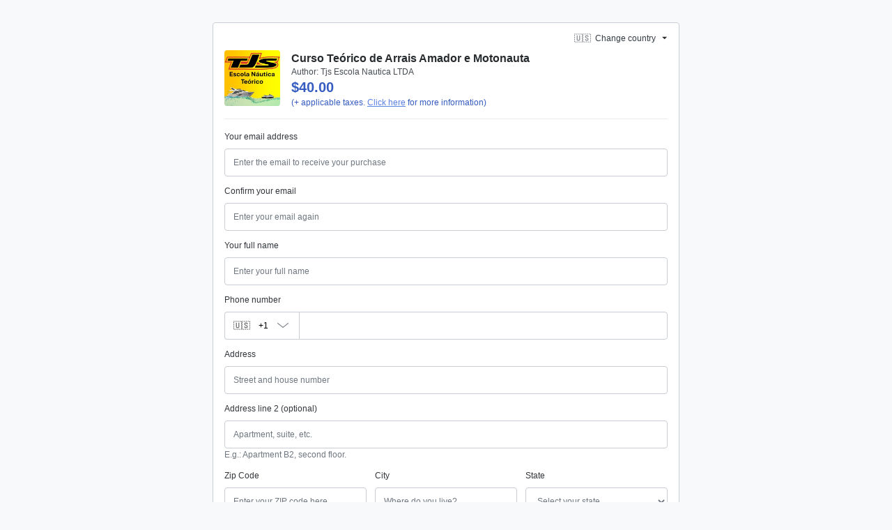

--- FILE ---
content_type: text/css; charset=utf-8
request_url: https://pay.hotmart.com/_nuxt/index.BYG3oTjv.css
body_size: 2938
content:
.secure-purchase-badge[data-v-828a295d]{color:var(--light-green);font-size:12px;font-weight:700;left:15px;text-transform:uppercase;top:15px}.secure-purchase-badge.without-product[data-v-828a295d]{color:var(--light-blue)}.secure-purchase-badge span[data-v-828a295d],.secure-purchase-badge svg[data-v-828a295d]{display:inline-block;vertical-align:middle}.secure-purchase-badge svg[data-v-828a295d]{margin-right:10px}.container[data-v-87a0eff4]{position:relative}.container--open[data-v-87a0eff4]{z-index:100}@media (max-width:767px){.container--open[data-v-87a0eff4]{background-color:#fff;display:flex;flex-direction:column;height:100vh;left:0;margin:0;position:fixed;top:0;width:100vw}}.container--open__shell[data-v-87a0eff4]{border:1px solid rgba(0,0,0,.2);border-radius:10px}.country-select[data-v-87a0eff4]{align-items:center;background:none;border:none;color:#343a42;cursor:default;display:flex;font-size:12px;height:45px;margin:0 -10px;padding:0 10px}.country-select--selectable[data-v-87a0eff4]{cursor:pointer}@media (min-width:768px){.country-select[data-v-87a0eff4]{height:35px}}.country-select[data-v-87a0eff4]:focus{box-shadow:inset 0 1px 1px #4c6b9926,0 1px 0 transparent,0 0 6px #326cc0;outline:none}@media (max-width:767px){.container--open .country-select[data-v-87a0eff4]{flex-shrink:0;justify-content:flex-end;margin:0;padding:15px;width:100%}}.country-select-wrapper[data-v-87a0eff4]{align-items:center;display:flex;justify-content:center}.country-select__divider[data-v-87a0eff4]{font-weight:700}.country-select__content[data-v-87a0eff4]{margin:0 3px;text-align:center}.country-select__select-arrow[data-v-87a0eff4]{height:7px;margin:auto auto auto 5px;width:9px}.container--open .country-select__select-arrow[data-v-87a0eff4]{transform:rotate(180deg)}.country-select__current-country[data-v-87a0eff4]{margin-right:5px}.country-select-dropdown[data-v-87a0eff4]{background-color:#fff;overflow:hidden;z-index:10000}@media (max-width:767px){.country-select-dropdown[data-v-87a0eff4]{border-top:1px solid #d0d3d6;display:flex;flex-direction:column;flex-grow:3}}@media (min-width:768px){.country-select-dropdown[data-v-87a0eff4]{border:1px solid #d0d3d6;border-radius:6px;box-shadow:1px 0 5px #ccc;height:auto;position:absolute;right:0;top:35px;width:400px}}.country-select-dropdown[data-v-87a0eff4]:after{bottom:0;box-shadow:inset 0 -5px 7px -6px #0000004d;content:"";display:block;height:20px;left:50%;pointer-events:none;position:absolute;transform:translate(-50%);width:99%}.country-select-dropdown__search[data-v-87a0eff4]{-webkit-appearance:none;border:0;border-radius:0;font-size:16px;height:45px;line-height:1.5em;padding-left:36px;padding-right:10px;width:100%}.country-select-dropdown__search[data-v-87a0eff4]::-moz-placeholder{font-size:16px}.country-select-dropdown__search[data-v-87a0eff4]::placeholder{font-size:16px}@media (min-width:768px){.country-select-dropdown__search[data-v-87a0eff4]{font-size:14px}}.searchbox[data-v-87a0eff4]{align-items:center;border-bottom:1px solid #d0d3d6;border-radius:0;display:flex;flex-shrink:0;justify-content:flex-start;position:relative}.searchbox__search-icon[data-v-87a0eff4]{bottom:0;height:25px;left:10px;margin:auto;position:absolute;top:0}.country-select-options-container[data-v-87a0eff4]{overflow-y:auto;overscroll-behavior:none;-webkit-overflow-scrolling:touch}@media (min-width:768px){.country-select-options-container[data-v-87a0eff4]{max-height:400px}}.country-select-options[data-v-87a0eff4]{background:none;border:none;color:#343a42;cursor:default;cursor:pointer;font-size:16px;line-height:2.06;padding:6px 12px;text-align:left;width:100%}.country-select-options[data-v-87a0eff4]:focus{background-color:#f0f3f7;box-shadow:inset 0 1px 1px #4c6b9926,0 1px 0 transparent,0 0 6px #326cc0;outline:none}.country-select-options[data-v-87a0eff4]:hover{background-color:#f0f3f7}.country-select-options .country-select__divider[data-v-87a0eff4]{font-weight:700}.product-image-container[data-v-da45a853]{border:1px solid var(--lighter-gray);height:80px;min-height:80px;min-width:80px;overflow:hidden;position:relative;width:80px}.product-image-container__big[data-v-da45a853]{height:92px;width:92px}.product-image[data-v-da45a853]{background-color:var(--white);background-position:50%;background-repeat:no-repeat;background-size:contain;display:flex;height:100%;width:100%}.product-image__image[data-v-da45a853]{max-height:100%;max-width:100%;-o-object-fit:contain;object-fit:contain}.fade-enter-active[data-v-da45a853],.fade-leave-active[data-v-da45a853]{transition:all .5s}.fade-enter[data-v-da45a853],.fade-leave-to[data-v-da45a853]{opacity:0;transform:translateY(-10px)}.animation-show-fast-buy-banner[data-v-a7998afd]{animation:fade-in-fast-buy-a7998afd .5s ease-in .2s forwards;opacity:0}.animation-last-purchase[data-v-a7998afd]{animation:fade-in-fast-buy-a7998afd .3s ease-in 0ms forwards;opacity:0}@keyframes fade-in-fast-buy-a7998afd{0%{opacity:0}to{opacity:1}}._text-0[data-v-a7998afd]{font-size:10px}.welcome-box[data-v-a7998afd]{left:-8px;width:calc(100% + 18px)}.apply-button-outline[data-v-8967cb06]:focus{outline:5px auto var(--blue-darker)!important}.remove-button-outline[data-v-8967cb06]:focus{outline:5px auto var(--red-dark)!important}.coupon-button[data-v-8967cb06]{text-align:left}.old-price[data-v-cf9445b2]{text-decoration:line-through}.order-bump-multiple-cards-select[data-v-b985b26f]{gap:.5rem}.order-bump[data-v-e3ae86be]{border:1px solid var(--green-light)}.order-bump--disabled[data-v-e3ae86be]{border:1px solid var(--gray-300)}.order-bump--disabled[data-v-e3ae86be]>:not(.order-bump__alert){opacity:.5}.order-bump__content[data-v-e3ae86be]{flex:1;gap:16px;overflow-y:auto}.order-bump__product[data-v-e3ae86be]{gap:16px}.order-bump__product-details[data-v-e3ae86be]{gap:.1rem}.order-bump__check-box[data-v-e3ae86be]{align-items:center;border:1px solid var(--green);border-radius:4px;color:#fff;display:flex;height:16px;justify-content:center;width:16px}.order-bump__check-box--selected[data-v-e3ae86be]{background:var(--green)}.order-bump--disabled .order-bump__check-box--selected[data-v-e3ae86be]{background:var(--gray-900)}.order-bump--disabled .order-bump__check-box[data-v-e3ae86be]{border-color:var(--gray-900)}.order-bump__button[data-v-e3ae86be]{align-items:center;background:var(--green-lightest);border:none;cursor:pointer;display:flex;gap:8px}.order-bump--disabled .order-bump__button[data-v-e3ae86be]{background:var(--gray-100);cursor:not-allowed}.order-bump__add-product[data-v-e3ae86be]{color:var(--gray-900);font-size:14px}.order-bump__description[data-v-e3ae86be]{background:transparent;border:none;display:flex;font-family:inherit;margin:0;padding:0;white-space:break-spaces;word-break:break-word}.in-order-bump-checkout[data-v-ca43480e]{gap:1rem}.in-checkout-area[data-v-4b81bfeb]{gap:16px}.components-container[data-v-4b81bfeb]{display:flex;list-style:none;overflow:auto;-ms-overflow-style:none;flex-wrap:nowrap;scrollbar-width:none}.footer[data-v-2164ff30]{font-size:14px}.footer__loadId[data-v-2164ff30]{-moz-column-gap:var(--spacer-1);column-gap:var(--spacer-1)}.footer__loadId .clipboard-button[data-v-2164ff30]{margin-left:calc(var(--button-border-width)*-1)!important}.custom-core-container[data-v-ea3fad85]{max-width:670px}.checkout-content[data-v-ea3fad85]>*{margin:0 var(--spacer-4) 0 var(--spacer-4)}.wireframe-wrapper[data-v-3e332d7b]{border-bottom-left-radius:inherit;border-bottom-right-radius:inherit;display:flex;justify-content:center;position:relative;width:100%}img[data-v-3e332d7b]{max-height:640px}.exit-popup{align-items:flex-end;background-color:#00000080;display:flex;height:100dvh;justify-content:center;left:0;position:fixed;top:0;width:100vw;z-index:101}@media (min-width:768px){.exit-popup{align-items:center}}.exit-popup-box.slide-fade-enter-active,.exit-popup-box.slide-fade-leave-active{transition:all .5s var(--transition-ease-out,cubic-bezier(.25,.8,.25,1))}.exit-popup-box.slide-fade-enter-from,.exit-popup-box.slide-fade-leave-to{opacity:0;transform:translateY(100%)}@media (min-width:768px){.exit-popup-box.slide-fade-enter-from,.exit-popup-box.slide-fade-leave-to{transform:translateY(-100%)}}.exit-popup-content{align-items:center;color:var(--gray-900);display:flex;flex-direction:column;padding:24px;padding-block-start:16px}.exit-popup-title{font-size:20px;font-weight:700;line-height:1.5em;margin:0;text-align:center;word-break:break-word;word-wrap:break-word}.custom-skin-render{width:100%}.custom-skin-canvas{box-sizing:border-box;height:100%;margin:0 auto;max-width:100%;min-height:100vh;width:1024px}.custom-skin-canvas *,.custom-skin-canvas :after,.custom-skin-canvas :before{box-sizing:inherit}.custom-skin-canvas.no-customization,.width-3 .custom-skin-canvas{max-width:670px}@media (min-width:768px){.custom-skin-row{display:flex;flex-wrap:nowrap;margin:0 -16px}.custom-skin-column{padding:0 16px}.custom-skin-column.width-1{flex:0 0 33.3333%}.custom-skin-column.width-2{flex:0 0 66.6666%}.custom-skin-column.width-3{flex:0 0 100%}}.hotpay-checkout{margin:0 auto;max-width:670px;width:100%}.skip-link{background:#000;color:#fff;left:0;padding:8px;position:absolute;top:-40px;z-index:100}.skip-link:focus{top:0}header span[data-v-e3a9bb61]{cursor:pointer}.accordion[data-v-4c33aca7]{border-bottom:1px solid var(--gray-200)}.accordion[data-v-4c33aca7]:last-child{border-bottom:none}.accordion-header[data-v-4c33aca7]{align-items:center;cursor:pointer;display:flex;justify-content:space-between}.rotate-icon[data-v-4c33aca7]{transform:rotate(180deg)}.icon[data-v-4c33aca7],.rotate-icon[data-v-4c33aca7]{transition:transform .3s ease-in-out}.icon[data-v-4c33aca7]{border-radius:50%;height:24px;width:24px}.accordion-enter-active[data-v-4c33aca7],.accordion-leave-active[data-v-4c33aca7]{transition:max-height .4s ease-in-out,opacity .5s ease-in-out}.accordion-enter-from[data-v-4c33aca7],.accordion-leave-to[data-v-4c33aca7]{max-height:0;opacity:0;overflow:hidden}.accordion-enter-to[data-v-4c33aca7],.accordion-leave-from[data-v-4c33aca7]{opacity:1}.accordion-content[data-v-c9019350]{font-size:14px}.accordion-header[data-v-c9019350]{max-width:320px}@media (min-width:768px){.accordion-header[data-v-c9019350]{max-width:unset}}.carousel__pagination{margin:var(--0b750e9a);position:relative}.carousel__pagination .carousel__pagination-button:after{background:var(--cyan-dark);border-radius:20px;display:inline-block;height:8px;margin:0 5px;transition:opacity .1s,background-color .1s,width .1s;transition-delay:.2s,.2s,0s;width:8px}.carousel__pagination .carousel__pagination-button--active:after{background:var(--cyan-dark);opacity:1;transition-delay:0s;width:24px}.hotmart-installments-banner{border-radius:12px;box-shadow:0 8px 16px -6px var(--gray-300);height:256px;width:328px}@media only screen and (min-width:768px){.hotmart-installments-banner{height:232px;width:230px}}.hotmart-installments-banner .description,.hotmart-installments-banner .title{font-size:14px}.hotmart-installments-banners-wrapper[data-v-f8592952]{gap:1rem}@media (max-width:767px){.banners[data-v-3dfab933]{height:272px}}.hot-button.hot-button--tertiary[data-v-3dfab933]:hover{background-color:var(--white);border:none}#modal-hotmart-installments[data-v-d66d7ae5]{background-color:var(--white);border:none;bottom:0;height:100%;left:0;overflow-y:auto;overscroll-behavior:contain;position:fixed;right:0;top:0;width:100%;z-index:1040}@media (min-width:768px){#modal-hotmart-installments .hotmart-installments-container[data-v-d66d7ae5]{max-width:752px}}#modal-hotmart-installments .fade-enter-active[data-v-d66d7ae5],#modal-hotmart-installments .fade-leave-active[data-v-d66d7ae5]{transition:all .5s}#modal-hotmart-installments .fade-enter-from[data-v-d66d7ae5]{transform:translateY(-10px)}#modal-hotmart-installments .fade-leave-to[data-v-d66d7ae5]{opacity:0;transform:translateY(-10px)}form[data-v-bcaf8b71]{gap:8px}input[type=number][data-v-bcaf8b71]{caret-color:transparent!important;height:40px;width:32px}input[data-v-bcaf8b71]::-webkit-inner-spin-button,input[data-v-bcaf8b71]::-webkit-outer-spin-button{-webkit-appearance:none;margin:0}input[type=number][data-v-bcaf8b71]{-moz-appearance:textfield}.animation-fade-in[data-v-692bc5e1]{animation:fadeIn-692bc5e1 1s ease-in}@keyframes fadeIn-692bc5e1{0%{opacity:0}to{opacity:1}}.sheet__header[data-v-7d9c2dd4]{border-bottom:1px solid var(--gray-200);padding:var(--spacer-3) var(--spacer-4);position:relative}.sheet__close[data-v-7d9c2dd4]{background:none;border:none;border-radius:var(--spacer-1);bottom:var(--spacer-1);position:absolute;right:var(--spacer-1);top:var(--spacer-1);width:56px;z-index:1}.sheet__content[data-v-f82c8218]{overflow-x:hidden;overflow-y:auto;position:relative}@media screen and (max-width:767px){.sheet__content[data-v-f82c8218]{flex:auto;max-height:70vh;min-height:70vh}}.sheet__overlay[data-v-df511fe5]{background-color:#00000080;bottom:0;left:0;position:fixed;right:0;top:0;z-index:999}.sheet__body[data-v-df511fe5]{background-color:#fff;box-shadow:0 -2px 10px #0003;position:fixed;z-index:1000}.sheet__body-right[data-v-df511fe5]{border-bottom-left-radius:var(--spacer-1);border-top-left-radius:var(--spacer-1);bottom:0;height:100%;min-width:600px;right:0;top:0}.sheet__body-bottom[data-v-df511fe5]{border-top-left-radius:var(--spacer-4);border-top-right-radius:var(--spacer-4);bottom:0;height:-moz-min-content;height:min-content;left:0;right:0;top:auto;width:100%}.fade-enter-active[data-v-df511fe5],.fade-leave-active[data-v-df511fe5]{transition:all .25s}.fade-enter-from[data-v-df511fe5],.fade-leave-to[data-v-df511fe5]{opacity:0;transform:translateY(-10px)}.slide-right-fade-enter-active[data-v-df511fe5],.slide-right-fade-leave-active[data-v-df511fe5],.slide-up-fade-enter-active[data-v-df511fe5],.slide-up-fade-leave-active[data-v-df511fe5]{transition:all .25s ease-out}.slide-up-fade-enter-from[data-v-df511fe5],.slide-up-fade-leave-to[data-v-df511fe5]{opacity:0;transform:translateY(50px)}.slide-right-fade-enter-from[data-v-df511fe5],.slide-right-fade-leave-to[data-v-df511fe5]{opacity:0;transform:translate(50px)}.close-notification[data-v-d39135e5]{-webkit-appearance:none;background:none;border:0;display:inline-block;left:var(--spacer-3);line-height:1;padding:0;position:absolute;top:var(--spacer-2)}.close-notification svg[data-v-d39135e5]{height:auto;width:10px}.close-notification svg path[data-v-d39135e5]{fill:var(--blue)}._flex-2[data-v-d39135e5]{flex:2}.notification[data-v-d39135e5]{transition:all var(--timing) var(--easing)}.notifications-container[data-v-429dff20]{max-width:260px;position:fixed;right:var(--spacer-4);text-align:right;top:var(--spacer-8);z-index:9999}@media (max-width:768px){.notifications-container[data-v-429dff20]{bottom:0;left:0;max-width:100%;padding:0 var(--spacer-4);right:0;text-align:center;top:auto;width:100%}}


--- FILE ---
content_type: text/javascript; charset=utf-8
request_url: https://pay.hotmart.com/_nuxt/Dyp3yYWG.js
body_size: 83
content:
import{_ as f,cv as i,l as p,o as u,D as _,m as o,s as a,n as b,aa as y,G as m,p as h,al as g,aP as C,ao as k}from"./DY851n7S.js";import{u as x}from"./CQ-vQmw1.js";(function(){try{var e=typeof window<"u"?window:typeof global<"u"?global:typeof self<"u"?self:{},t=new Error().stack;t&&(e._sentryDebugIds=e._sentryDebugIds||{},e._sentryDebugIds[t]="13faf906-efad-4cad-a98c-b2fc4d3f90f3",e._sentryDebugIdIdentifier="sentry-dbid-13faf906-efad-4cad-a98c-b2fc4d3f90f3")}catch{}})();const D={class:"_d-flex _flex-column"},I={key:0,class:"clipboard-footer _font-weight _line-height-lg _text-blue-light"},w=["aria-label"],B={key:0},v={__name:"CopyToClipBoard",props:{clipboardData:{type:String,required:!0},label:{type:String,default:"thanks_page.copy"},hasIcon:{type:Boolean,default:!1}},setup(e){const t=e,r=i(),s=p(null),{defineClipboard:d,destroyClipboard:l}=x({target:s,content:t.clipboardData});return u(()=>{d()}),_(()=>{l()}),(n,S)=>{const c=C;return a(),o("div",D,[e.hasIcon?(a(),o("div",I,[b("button",{ref_key:"copyCode",ref:s,class:"hot-button hot-button--tertiary _text-wrap _text-break _text-left",type:"button","aria-label":n.$t(e.label)},[h(r).text?(a(),o("span",B,[g(n.$slots,"text",{},void 0,!0)])):y("",!0),m(c,{name:"copy",class:"_ml-1",size:"10"})],8,w)])):(a(),o("button",{key:1,ref_key:"copyCode",ref:s,class:"hot-button hot-button--primary _flex-1 _m-0 _py-3",type:"button"},k(n.$t(e.label)),513))])}}},V=f(v,[["__scopeId","data-v-8d3d7cf6"]]);export{V as C};


--- FILE ---
content_type: text/javascript; charset=utf-8
request_url: https://pay.hotmart.com/_nuxt/D53eSsc-.js
body_size: 1287
content:
import{b0 as y,cr as I,c2 as S,cw as x,v as w,Y as E,a3 as L,U as M,_ as k,m as a,aa as m,s as i,G as T,I as N,n as d,ao as o,aA as c,aR as O,aj as _,aX as A,bT as U}from"./DY851n7S.js";import"./DsN9Q3OC.js";(function(){try{var t=typeof window<"u"?window:typeof global<"u"?global:typeof self<"u"?self:{},e=new Error().stack;e&&(t._sentryDebugIds=t._sentryDebugIds||{},t._sentryDebugIds[e]="5110f164-3d9e-4e90-a84b-4878aa31b621",t._sentryDebugIdIdentifier="sentry-dbid-5110f164-3d9e-4e90-a84b-4878aa31b621")}catch{}})();const D={name:"InstallmentsList",props:{productUcode:{type:String,default:""},installmentsList:{type:Array,default:null},disabled:{type:Boolean,default:!1},disabledTipCopy:{type:String,default:""}},data:()=>({selectedInstallment:1,showAllOptions:!1}),computed:{...y(M,L,E,w),helpText(){return this.disabled?this.$t(this.disabledTipCopy):""},paymentMethodInfo(){return this.productDataStore.paymentMethodData(this.productUcode)},installments(){var t;return this.installmentsList||((t=this.paymentMethodInfo)==null?void 0:t.installments)||[]},installmentsOptions(){const{getFormatedInstallmentsList:t}=x({installments:this.installments,productUcode:this.productUcode,t:this.$t,internationalList:!0,shouldShowMsiExperience:this.shouldShowMsiExperience}),e=t();return e==null?void 0:e.filter((s,r,h)=>this.disabled?r===0:s.value===this.selectedInstallment||this.showAllOptions||[0,1,2,h.length-1,h.length-2].includes(r))},shouldShowMsiExperience(){const{shouldShowMsiExperience:t}=S();return t.value},expandButtonLabel(){return this.$t(`installments.${this.showAllOptions?"show_less_installments":"show_more_installments"}`)},hasMoreInstallments(){return this.showAllOptions||this.installments.length!==this.installmentsOptions.length}},watch:{selectedInstallment:{handler(t){this.purchaseSessionStore.SET_SELECTED_INSTALLMENT_NUMBER({selectedInstallment:Number(t),ucode:this.productUcode})}},disabled(t){var e;t&&(this.selectedInstallment=((e=this.installmentsOptions[0])==null?void 0:e.value)||1)},installmentsList:{immediate:!0,handler(){var t;this.selectedInstallment=((t=this.installmentsOptions[0])==null?void 0:t.value)||1}},paymentMethodInfo(t){var s,r;const e=(s=t==null?void 0:t.installments)==null?void 0:s.find(h=>h.number===Number(this.selectedInstallment));this.selectedInstallment=(e==null?void 0:e.number)||((r=t==null?void 0:t.installments)==null?void 0:r[0].number)||null}},beforeUnmount(){this.purchaseSessionStore.SET_SELECTED_INSTALLMENT_NUMBER({selectedInstallment:null,ucode:this.productUcode})},mounted(){var e;const{split:t}=(this._.provides[I]||this.$route).query;t&&this.installmentsOptions.find(s=>Number(s.value)===Number(t))?this.selectedInstallment=Number(t):this.selectedInstallment=(e=this.installmentsOptions[0])==null?void 0:e.value},methods:{toggleListExpansion(){this.showAllOptions=!this.showAllOptions},onSelectInstallment(t){this.showAllOptions=!1,this.selectedInstallment=t},shouldShowTraditionalFormat(t){return!this.shouldShowMsiExperience||t===1}}},C={key:0},B={key:"legend",class:"_text-1 _text-gray-500"},v=["aria-labelledby"],F=["id","checked","disabled","onInput"],R=["for"],P={"aria-hidden":"true",class:"_text-1 _mr-3 _break-anywhere installment-radio-group__label"},j={class:"_text-1 _font-weight-bold _text-right"},G={"aria-hidden":"true",class:"_text-1 _mr-3 _break-anywhere installment-radio-group__label"},q={class:"_font-weight-bold"},z={key:0,class:"msi-badge _text-1 _font-weight-bold"},X={key:1,class:"_text-1 _font-weight-bold _text-right"},Y=["disabled"],$={key:1,class:"_text-1 _mt-1 _text-gray-500"};function H(t,e,s,r,h,l){return l.installmentsOptions.length?(i(),a("div",C,[T(U,{name:"list",tag:"fieldset",class:_(["_m-0 _p-0 installment-radio-group",{"does-not-have-more-installments":!l.hasMoreInstallments}])},{default:N(()=>[d("legend",B,o(t.$t("installments.title").toUpperCase()),1),(i(!0),a(c,null,O(l.installmentsOptions,({value:n,label:u,numberLabel:p,installmentValueFormatted:b,hasInterest:f,totalValueFormatted:g})=>(i(),a("div",{key:`installment-radio-${n}`,class:_(["hot-form hot-form--custom hot-form--radio _m-0 _p-3 _pl-6 installment-radio",{"selected-installment":n===t.selectedInstallment,"disabled-input":s.disabled}]),role:"radio","aria-labelledby":`installment-radio-${n}`},[d("input",{id:`installment-radio-${n}`,type:"radio",name:"installments",class:"hot-form__input",checked:n===t.selectedInstallment,disabled:s.disabled,onInput:()=>l.onSelectInstallment(n)},null,40,F),d("label",{for:`installment-radio-${n}`,class:"hot-form__label _d-flex _justify-content-between _align-items-center"},[l.shouldShowTraditionalFormat(n)?(i(),a(c,{key:0},[d("span",P,o(p),1),d("span",j,o(u),1)],64)):(i(),a(c,{key:1},[d("span",G,[A(o(n)+"x ",1),d("span",q,o(b),1)]),f?(i(),a("span",X,o(g),1)):(i(),a("span",z,o(t.$t("installments.interest_free_badge")),1))],64))],8,R)],10,v))),128))]),_:1},8,["class"]),l.hasMoreInstallments?(i(),a("button",{key:0,class:"installment-expand-button hot-button",disabled:s.disabled,onClick:e[0]||(e[0]=(...n)=>l.toggleListExpansion&&l.toggleListExpansion(...n))},o(l.expandButtonLabel),9,Y)):m("",!0),s.disabled?(i(),a("p",$,o(l.helpText),1)):m("",!0)])):m("",!0)}const Q=k(D,[["render",H],["__scopeId","data-v-91b030bb"]]);export{Q as default};


--- FILE ---
content_type: text/javascript; charset=utf-8
request_url: https://pay.hotmart.com/_nuxt/D-aMpOgh.js
body_size: 503
content:
import{_ as u,m as n,s as h,aa as d,n as l,au as f,aj as m,cr as o,cs as p,bq as _}from"./DY851n7S.js";(function(){try{var e=typeof window<"u"?window:typeof global<"u"?global:typeof self<"u"?self:{},t=new Error().stack;t&&(e._sentryDebugIds=e._sentryDebugIds||{},e._sentryDebugIds[t]="7849ef06-ff0f-492d-8b3a-bf7a2551d089",e._sentryDebugIdIdentifier="sentry-dbid-7849ef06-ff0f-492d-8b3a-bf7a2551d089")}catch{}})();const g={name:"CheckoutIframe",data:()=>({iframeHeight:"1048px",showLoading:!0,shouldRedirectInSameWindow:!1}),computed:{shouldShowIframeLoading(){return this.isCustomCheckout&&this.showLoading},isCustomCheckout(){return+(this._.provides[o]||this.$route).query.checkoutMode==10},isDefaultOrTransparentCheckout(){return+(this._.provides[o]||this.$route).query.checkoutMode!=10},isFunnel(){return(this._.provides[o]||this.$route).path==="/funnel"},isNextCheckout(){return _((this._.provides[o]||this.$route).path)},iframeURL(){let e=(this._.provides[o]||this.$route).fullPath;const t=this.$config.public.CHECKOUT_URL;if(this.isNextCheckout||(e=e.replace("/pay","")),this.isDefaultOrTransparentCheckout)return`${t}${e}`;const s=/(\w{1,12})(.+?(?=checkoutMode))?(checkoutMode=\d{1,2})?/.exec(e),r="checkoutMode=12";return s&&s[3]?e=e.replace(s[3],r):e=`${e}${p(e)}${r}`,`${t}${e}`},componentStyles(){return{height:this.iframeHeight}}},mounted(){this.EVBUS_INIT(this.$refs.checkoutIframe),this.EVBUS_ON_MESSAGE({evName:"DOCUMENT_HEIGHT_UPDATE",evHandler:this.setIframeHeight}),this.EVBUS_ON_MESSAGE({evName:"URL_REDIRECT",evHandler:this.updateTopUrl}),this.EVBUS_ON_MESSAGE({evName:"REDIRECT_IN_SAME_WINDOW",evHandler:this.setRedirectInSameWindow})},methods:{onIframeLoad(){this.showLoading=!1},setIframeHeight(e){const[t,s]=[e,this.iframeHeight].map(i=>Number.parseInt(i.split("px")[0]));Math.abs(t-s)>15&&(this.iframeHeight=e)},setRedirectInSameWindow(e){this.shouldRedirectInSameWindow=e},updateTopUrl(e){this.shouldRedirectInSameWindow?window.location.href=e:window.top.location.href=e}}},I={key:0,class:"loading"},k=["src"];function w(e,t,s,r,i,a){return h(),n("div",{class:m(["checkout-wrapper",{"checkout-wrapper--custom-checkout":a.isCustomCheckout,"checkout-wrapper--funnel":a.isFunnel}]),style:f(a.componentStyles)},[a.shouldShowIframeLoading?(h(),n("div",I)):d("",!0),l("iframe",{id:"hotmart-checkout-iframe",ref:"checkoutIframe",class:"hotmart-checkout-iframe",src:a.iframeURL,allowfullscreen:"",title:"Hotmart Checkout",allow:"payment; fullscreen",allowpaymentrequest:"true",onLoad:t[0]||(t[0]=(...c)=>a.onIframeLoad&&a.onIframeLoad(...c))},null,40,k)],6)}const S=u(g,[["render",w],["__scopeId","data-v-c528ca49"]]);export{S as _};


--- FILE ---
content_type: text/javascript; charset=utf-8
request_url: https://pci-pay.hotmart.com/_nuxt/CbPrTy53.js
body_size: -118
content:
import{ab as o,s as t,I as c,m as l,aa as i,aV as d,G as f,n as _,aP as m,ac as u}from"./DY851n7S.js";(function(){try{var e=typeof window<"u"?window:typeof global<"u"?global:typeof self<"u"?self:{},a=new Error().stack;a&&(e._sentryDebugIds=e._sentryDebugIds||{},e._sentryDebugIds[a]="301d2cee-97e3-43c6-a7ad-9e207faca915",e._sentryDebugIdIdentifier="sentry-dbid-301d2cee-97e3-43c6-a7ad-9e207faca915")}catch{}})();const g=["innerHTML"],b=Object.assign({inheritAttrs:!1},{__name:"AlertInfo",props:{infoMessage:{type:String,required:!0},messageParams:{type:Array,required:!1}},setup(e){return(a,s)=>{const n=m,r=u;return t(),o(r,null,{default:c(()=>[a.$te(e.infoMessage)?(t(),l("hot-alert",d({key:0,role:"alert"},a.$attrs,{class:"hot-alert--info _d-flex _flex-row _align-items-center _mb-0 _border-0"}),[f(n,{name:"circle-info",fill:"var(--blue-darker)",size:"20px",class:"_mr-4"}),_("p",{class:"_text-blue-darker",innerHTML:a.$t(e.infoMessage,e.messageParams)},null,8,g)],16)):i("",!0)]),_:1})}}});export{b as _};


--- FILE ---
content_type: text/javascript; charset=utf-8
request_url: https://pay.hotmart.com/_nuxt/vK4ix9qA.js
body_size: 2993
content:
import{t as p,m as a,s as h,aE as t}from"./DY851n7S.js";import"./DsN9Q3OC.js";(function(){try{var c=typeof window<"u"?window:typeof global<"u"?global:typeof self<"u"?self:{},l=new Error().stack;l&&(c._sentryDebugIds=c._sentryDebugIds||{},c._sentryDebugIds[l]="98d79d4b-aa2b-4189-80cf-0ed3b47a4aed",c._sentryDebugIdIdentifier="sentry-dbid-98d79d4b-aa2b-4189-80cf-0ed3b47a4aed")}catch{}})();const i={key:0,class:"icon-colorful-tab",width:"68px",height:"18px",xmlns:"http://www.w3.org/2000/svg",viewBox:"0 0 90 23"},o=t('<g fill="none" fill-rule="evenodd"><path fill="#253B80" fill-rule="nonzero" d="M33.76 5.007h-4.964a.694.694 0 0 0-.682.595l-2.007 13.012a.42.42 0 0 0 .41.488h2.369c.34 0 .628-.252.681-.596l.542-3.51a.694.694 0 0 1 .68-.595h1.572c3.27 0 5.157-1.617 5.65-4.823.222-1.402.01-2.504-.633-3.275-.706-.848-1.957-1.296-3.618-1.296zm.572 4.752c-.271 1.821-1.632 1.821-2.948 1.821h-.749l.526-3.4a.416.416 0 0 1 .408-.357h.343c.897 0 1.742 0 2.18.522.26.312.34.775.24 1.414zM48.597 9.7H46.22a.417.417 0 0 0-.408.358l-.106.68-.166-.247c-.514-.763-1.662-1.019-2.807-1.019-2.627 0-4.87 2.034-5.307 4.887-.227 1.423.095 2.783.885 3.732.725.873 1.761 1.236 2.994 1.236 2.117 0 3.29-1.39 3.29-1.39l-.106.674a.42.42 0 0 0 .408.49h2.141c.34 0 .628-.252.682-.596l1.284-8.316a.418.418 0 0 0-.407-.488zm-3.313 4.73c-.23 1.388-1.307 2.32-2.682 2.32-.69 0-1.242-.226-1.596-.655-.351-.426-.485-1.032-.373-1.707.214-1.377 1.31-2.339 2.664-2.339.675 0 1.223.23 1.585.662.362.437.506 1.047.402 1.719z"></path><path fill="#253B80" d="M61.257 9.7h-2.389a.688.688 0 0 0-.571.31l-3.294 4.96-1.397-4.766a.694.694 0 0 0-.662-.503h-2.347a.422.422 0 0 0-.393.56l2.631 7.892-2.473 3.57c-.195.28.001.667.337.667h2.386a.684.684 0 0 0 .567-.303l7.944-11.722c.19-.28-.005-.664-.34-.664z"></path><path fill="#179BD7" fill-rule="nonzero" d="M69.165 5.007h-4.964a.694.694 0 0 0-.681.595l-2.008 13.012a.42.42 0 0 0 .408.488h2.548c.236 0 .439-.177.476-.417l.57-3.688a.694.694 0 0 1 .68-.596h1.571c3.27 0 5.157-1.617 5.65-4.823.223-1.402.01-2.504-.633-3.275-.705-.848-1.955-1.296-3.617-1.296zm.573 4.752c-.27 1.821-1.632 1.821-2.948 1.821h-.749l.527-3.4a.415.415 0 0 1 .407-.357h.344c.895 0 1.742 0 2.179.522.26.312.34.775.24 1.414zM84.002 9.7h-2.375a.415.415 0 0 0-.408.358l-.106.68-.167-.247c-.514-.763-1.66-1.019-2.806-1.019-2.627 0-4.87 2.034-5.307 4.887-.226 1.423.096 2.783.885 3.732.726.873 1.761 1.236 2.994 1.236 2.117 0 3.29-1.39 3.29-1.39l-.106.674a.42.42 0 0 0 .41.49h2.14a.694.694 0 0 0 .68-.596l1.286-8.316a.42.42 0 0 0-.41-.488zm-3.313 4.73c-.228 1.388-1.307 2.32-2.682 2.32-.689 0-1.242-.226-1.596-.655-.351-.426-.483-1.032-.373-1.707.215-1.377 1.31-2.339 2.664-2.339.675 0 1.223.23 1.585.662.363.437.507 1.047.402 1.719z"></path><path fill="#179BD7" d="M86.804 5.364l-2.037 13.25a.42.42 0 0 0 .408.488h2.048c.34 0 .63-.252.682-.596l2.009-13.01a.42.42 0 0 0-.408-.49h-2.294a.418.418 0 0 0-.408.358z"></path><path fill="#253B80" d="M5.493 21.63l.38-2.464-.846-.02H.99L3.795.959a.242.242 0 0 1 .079-.143.226.226 0 0 1 .15-.056h6.807c2.26 0 3.82.48 4.635 1.43.381.445.625.91.742 1.422.124.537.126 1.179.005 1.961l-.008.058v.501l.381.221c.322.175.577.374.773.603.327.38.538.864.627 1.438.093.59.062 1.291-.089 2.086-.174.914-.456 1.71-.836 2.361a4.82 4.82 0 0 1-1.325 1.484 5.319 5.319 0 0 1-1.784.823c-.657.175-1.407.263-2.23.263h-.53c-.378 0-.746.14-1.035.39a1.65 1.65 0 0 0-.54.985l-.04.222-.67 4.344-.03.16c-.009.05-.023.075-.043.092a.11.11 0 0 1-.07.026h-3.27z"></path><path fill="#179BD7" d="M16.948 5.688c-.02.133-.044.269-.07.408-.898 4.713-3.97 6.34-7.892 6.34H6.988a.977.977 0 0 0-.959.84l-1.022 6.63-.29 1.88a.519.519 0 0 0 .505.603h3.542c.42 0 .776-.311.842-.734l.035-.184.667-4.327.043-.238a.858.858 0 0 1 .842-.736h.53c3.432 0 6.119-1.424 6.904-5.546.328-1.722.159-3.16-.71-4.171a3.398 3.398 0 0 0-.97-.765z"></path><path fill="#222D65" d="M16.009 5.306a6.957 6.957 0 0 0-.874-.199 10.857 10.857 0 0 0-1.76-.13H8.039a.832.832 0 0 0-.368.084.868.868 0 0 0-.474.651l-1.135 7.35-.033.214a.977.977 0 0 1 .96-.84h1.997c3.923 0 6.994-1.628 7.892-6.34.027-.139.05-.275.07-.408a4.73 4.73 0 0 0-.94-.382z"></path><path fill="#253B80" d="M7.197 5.712a.865.865 0 0 1 .474-.65.834.834 0 0 1 .368-.085h5.336c.632 0 1.222.042 1.76.131a6.957 6.957 0 0 1 1.075.262c.265.09.511.196.739.318.267-1.74-.003-2.927-.924-4C15.01.506 13.177 0 10.832 0H4.024a.98.98 0 0 0-.962.84L.227 19.216a.594.594 0 0 0 .577.691h4.203l1.055-6.844 1.135-7.35z"></path></g>',1),d=[o],n={key:1,class:"icon-colorful-tab",width:"68px",height:"18px",version:"1.1",xmlns:"http://www.w3.org/2000/svg","xmlns:xlink":"http://www.w3.org/1999/xlink",x:"0px",y:"0px",viewBox:"0 0 404.655 98.179","enable-background":"new 0 0 404.655 98.179","xml:space":"preserve"},s=t('<g><g><g><path fill="#707780" d="M311.628,21.955h-22.251c-1.521,0-2.816,1.107-3.053,2.61l-8.998,57.053 c-0.177,1.126,0.692,2.144,1.832,2.144h11.417c1.064,0,1.972-0.774,2.137-1.827l2.552-16.174c0.237-1.503,1.532-2.61,3.054-2.61 h7.041c14.655,0,23.113-7.093,25.324-21.15c0.995-6.148,0.04-10.979-2.839-14.361C324.68,23.921,319.072,21.955,311.628,21.955z M314.196,42.792c-1.216,7.987-7.315,7.987-13.216,7.987h-3.356l2.354-14.912c0.143-0.902,0.92-1.566,1.832-1.566h1.539 c4.016,0,7.81,0,9.765,2.288C314.285,37.959,314.638,39.988,314.196,42.792z"></path><path fill="#707780" d="M152.932,21.955h-22.25c-1.521,0-2.816,1.107-3.054,2.61l-8.998,57.053 c-0.177,1.126,0.693,2.144,1.833,2.144h10.624c1.521,0,2.816-1.106,3.054-2.609l2.428-15.392c0.237-1.503,1.532-2.61,3.053-2.61 h7.041c14.656,0,23.114-7.093,25.325-21.15c0.995-6.148,0.04-10.979-2.838-14.361C165.984,23.921,160.375,21.955,152.932,21.955z M155.5,42.792c-1.216,7.987-7.316,7.987-13.215,7.987h-3.357l2.354-14.912c0.143-0.902,0.919-1.566,1.832-1.566h1.539 c4.016,0,7.81,0,9.765,2.288C155.588,37.959,155.942,39.988,155.5,42.792z"></path><path fill="#707780" d="M219.435,42.537h-10.653c-0.913,0-1.69,0.664-1.833,1.566l-0.468,2.979l-0.745-1.079 c-2.308-3.349-7.45-4.468-12.585-4.468c-11.77,0-21.826,8.92-23.783,21.43c-1.019,6.241,0.427,12.206,3.966,16.369 c3.251,3.825,7.891,5.417,13.419,5.417c9.487,0,14.75-6.096,14.75-6.096l-0.476,2.962c-0.179,1.126,0.691,2.145,1.832,2.145 h9.595c1.521,0,2.815-1.106,3.053-2.608l5.76-36.473C221.445,43.554,220.575,42.537,219.435,42.537z M204.587,63.275 c-1.029,6.087-5.862,10.174-12.026,10.174c-3.09,0-5.564-0.994-7.154-2.876c-1.576-1.865-2.169-4.523-1.669-7.483 c0.959-6.033,5.87-10.252,11.94-10.252c3.025,0,5.482,1.003,7.103,2.903C204.413,57.654,205.054,60.329,204.587,63.275z"></path><path fill="#707780" d="M378.131,42.537h-10.653c-0.913,0-1.69,0.664-1.832,1.566l-0.469,2.979l-0.745-1.079 c-2.308-3.349-7.45-4.468-12.585-4.468c-11.771,0-21.826,8.92-23.782,21.43c-1.019,6.241,0.427,12.206,3.966,16.369 c3.251,3.825,7.891,5.417,13.419,5.417c9.487,0,14.75-6.096,14.75-6.096l-0.476,2.962c-0.179,1.126,0.691,2.145,1.832,2.145 h9.595c1.521,0,2.815-1.106,3.053-2.608l5.76-36.473C380.142,43.554,379.271,42.537,378.131,42.537z M363.284,63.275 c-1.029,6.087-5.861,10.174-12.025,10.174c-3.091,0-5.564-0.994-7.155-2.876c-1.575-1.865-2.169-4.523-1.669-7.483 c0.96-6.033,5.869-10.252,11.939-10.252c3.025,0,5.482,1.003,7.104,2.903C363.109,57.654,363.75,60.329,363.284,63.275z"></path><path fill="#707780" d="M276.181,42.537h-10.709c-1.024,0-1.982,0.509-2.558,1.356l-14.772,21.756l-6.261-20.907 c-0.392-1.308-1.596-2.206-2.961-2.206h-10.527c-1.271,0-2.165,1.25-1.756,2.454l11.792,34.612l-11.091,15.648 c-0.871,1.229,0.008,2.928,1.514,2.928h10.698c1.014,0,1.963-0.497,2.541-1.331l35.614-51.399 C278.557,44.219,277.677,42.537,276.181,42.537z"></path><path fill="#707780" d="M390.69,23.522l-9.133,58.097c-0.177,1.125,0.693,2.143,1.832,2.143h9.185 c1.521,0,2.816-1.106,3.054-2.609l9.004-57.053c0.178-1.126-0.692-2.144-1.832-2.144h-10.277 C391.609,21.955,390.832,22.62,390.69,23.522z"></path></g></g></g><g><path opacity="0.68" fill="#707780" d="M74.981,24.944c1.198-7.638-0.008-12.834-4.139-17.542C66.294,2.22,58.078,0,47.566,0 H17.052c-2.148,0-3.978,1.563-4.312,3.686L0.033,84.258c-0.25,1.59,0.979,3.027,2.587,3.027h18.838l-1.3,8.245 c-0.219,1.391,0.855,2.648,2.263,2.648H38.3c1.879,0,3.479-1.367,3.772-3.224l0.156-0.808l2.991-18.968l0.193-1.048 c0.293-1.856,1.893-3.225,3.772-3.225h2.375c15.383,0,27.428-6.249,30.947-24.323c1.471-7.552,0.71-13.856-3.179-18.288 C78.152,26.956,76.688,25.848,74.981,24.944L74.981,24.944"></path><path opacity="0.7" fill="#707780" d="M74.981,24.944c1.198-7.638-0.008-12.834-4.139-17.542C66.294,2.22,58.078,0,47.566,0H17.052 c-2.148,0-3.978,1.563-4.312,3.686L0.033,84.258c-0.25,1.59,0.979,3.027,2.587,3.027h18.838l4.732-30.007l-0.147,0.941 c0.335-2.122,2.148-3.686,4.297-3.686h8.954c17.584,0,31.353-7.144,35.375-27.804C74.789,26.119,74.89,25.526,74.981,24.944"></path><path fill="#707780" d="M31.274,25.045c0.201-1.276,1.021-2.322,2.124-2.85c0.501-0.24,1.062-0.374,1.649-0.374h23.919 c2.834,0,5.476,0.186,7.891,0.575c0.69,0.111,1.362,0.239,2.015,0.384c0.652,0.145,1.286,0.306,1.899,0.486 c0.307,0.089,0.608,0.184,0.905,0.282c1.186,0.394,2.291,0.858,3.307,1.397c1.198-7.638-0.008-12.834-4.139-17.542 C66.294,2.22,58.078,0,47.566,0H17.052c-2.148,0-3.978,1.563-4.312,3.686L0.033,84.258c-0.25,1.59,0.979,3.027,2.587,3.027h18.838 l4.732-30.007L31.274,25.045z"></path></g>',2),f=[s],g=p({__name:"Paypal",props:{isActive:{type:Boolean}},setup(c){return(l,e)=>c.isActive?(h(),a("svg",i,d)):(h(),a("svg",n,f))}});export{g as default};


--- FILE ---
content_type: text/javascript; charset=utf-8
request_url: https://pay.hotmart.com/_nuxt/BxE2q4SG.js
body_size: 73
content:
const __vite__mapDeps=(i,m=__vite__mapDeps,d=(m.f||(m.f=["./DqY1LFN_.js","./1dNoJKeY.js","./DY851n7S.js","./DsN9Q3OC.js","./entry.G3iA1hRT.css","./D53eSsc-.js","./InstallmentsList.qHf5AmOQ.css"])))=>i.map(i=>d[i]);
import{_ as s}from"./DsN9Q3OC.js";import{t as c,$ as u,U as p,y as m,ah as d,ab as f,aa as y,p as i,s as b,ai as g,aV as _}from"./DY851n7S.js";(function(){try{var e=typeof window<"u"?window:typeof global<"u"?global:typeof self<"u"?self:{},t=new Error().stack;t&&(e._sentryDebugIds=e._sentryDebugIds||{},e._sentryDebugIds[t]="1e3b6cc2-4edd-4d3b-84e4-7d0392a83762",e._sentryDebugIdIdentifier="sentry-dbid-1e3b6cc2-4edd-4d3b-84e4-7d0392a83762")}catch{}})();const k=c({__name:"Installments",props:{productUcode:{type:String,default:""},installmentsList:{type:Array,default:null},disabled:{type:Boolean,default:!1},disabledTipCopy:{type:String,default:""},forceSelectVariant:{type:Boolean,default:!1},ignoreSplit:{type:Boolean,require:!1},checkoutContext:{type:String,default:"not_provided"}},setup(e){const t=e,{countryIsoCode:o,checkoutOptions:l}=u(p()),n={select:d(()=>s(()=>import("./DqY1LFN_.js"),__vite__mapDeps([0,1,2,3,4]),import.meta.url)),list:d(()=>s(()=>import("./D53eSsc-.js"),__vite__mapDeps([5,2,3,4,6]),import.meta.url))},r=m(()=>t.forceSelectVariant||o.value==="BR"?n.select:n.list);return(C,I)=>{var a;return(a=i(l))!=null&&a.hideInstallments?y("",!0):(b(),f(g(i(r)),_({key:0},{productUcode:e.productUcode,installmentsList:e.installmentsList,disabled:e.disabled,disabledTipCopy:e.disabledTipCopy,ignoreSplit:e.ignoreSplit,checkoutContext:e.checkoutContext},{"data-testid":"installments"}),null,16))}}});export{k as _};


--- FILE ---
content_type: text/javascript; charset=utf-8
request_url: https://pay.hotmart.com/_nuxt/CWlJWr6v.js
body_size: 335
content:
import{_ as D}from"./3eX9G_FX.js";import{t as L,ae as I,a3 as A,$ as h,U as M,v as O,x as B,y as d,m as p,aa as w,p as e,s as l,n as o,ao as u,ab as C,ba as $}from"./DY851n7S.js";import{u as N}from"./3MCVBdte.js";import"./DsN9Q3OC.js";(function(){try{var r=typeof window<"u"?window:typeof global<"u"?global:typeof self<"u"?self:{},t=new Error().stack;t&&(r._sentryDebugIds=r._sentryDebugIds||{},r._sentryDebugIds[t]="d8fb3eee-cea5-487e-abb8-6e372f7cacf8",r._sentryDebugIdIdentifier="sentry-dbid-d8fb3eee-cea5-487e-abb8-6e372f7cacf8")}catch{}})();const P={id:"modal-error-label",class:"_text-gray-700 _text-4 _m-0"},V={class:"_d-flex _flex-column"},z={class:"_text-gray-600 _text-2 _mb-3"},F={key:0,class:"_text-gray-600 _text-2 _mb-3"},j=L({__name:"DefaultError",setup(r){const t=I(),_=A(),{checkoutOptions:c}=h(M()),{error:m}=h(O()),{t:s}=B(),{modalRef:E,closeModal:i,shouldOpenModal:R}=N({type:$.ERROR,onAfterClose:()=>t.resetErrors()}),a=d(()=>{var n;return((n=t.submitError)==null?void 0:n.errorLabel)||m.value.message.errorLabel||m.value.message||""}),S=["115","128"],f=d(()=>S.includes(a.value.replace(/\D/g,""))),k=d(()=>a.value?f.value?s(`errors.${a.value}`,[_.mainProduct.name]):s(`errors.${a.value}`):"");return(n,b)=>{var y,g;const x=D;return e(R)?(l(),p("hot-modal",{key:0,id:"modal-error-4",ref_key:"modalRef",ref:E,position:"centered",open:""},[o("hot-modal-header",null,[o("span",P,u(e(s)("general.error_purchase")),1)]),o("hot-modal-body",null,[o("div",V,[o("p",z,u(e(k)||e(s)("general.unrecognized_error")),1),e(f)?(l(),p("p",F,u(e(s)("earlyRenewal.error_warning")),1)):w("",!0)])]),o("hot-modal-footer",null,[(g=(y=e(c))==null?void 0:y.whatsappSupport)!=null&&g.isEnabled?(l(),C(x,{key:0,message:e(c).whatsappSupport.message,"phone-number":e(c).whatsappSupport.phone},null,8,["message","phone-number"])):(l(),p("button",{key:1,class:"hot-button hot-button--primary _w-full",onClick:b[0]||(b[0]=(...v)=>e(i)&&e(i)(...v))},u(n.$t("general.got_it")),1))])],512)):w("",!0)}}});export{j as default};
